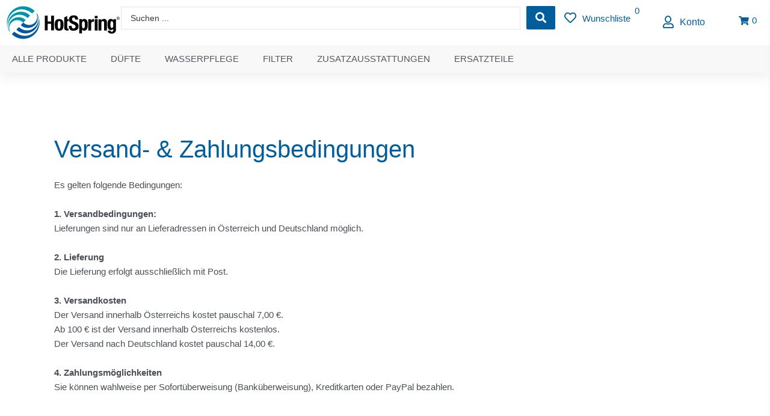

--- FILE ---
content_type: text/css
request_url: https://shop.whirlpools.at/wp-content/plugins/saferpay_woocommerce_gateway/assets/css/popup/pop-style.css?ver=2.1.3
body_size: 942
content:
.sfwp-popup .ui-dialog-titlebar.ui-widget-header {
    display: none;
}

.sfwp-popup .ui-dialog {
    padding: 30px 0 0 0 !important;
}

.sfwp-popup .ui-dialog .ui-dialog-content {
    height: 100% !important;
}

.sfwp-popup.page fieldset {
    padding: 0 !important;
}

.sfwp-popup.pop-visible {
    overflow: hidden !important;
}

.sfwp-popup.pop-visible .ui-dialog {
    position: fixed !important;
    left: 0 !important;
    right: 0;
    width: 100% !important;
    max-width: 430px;
    margin: 2em auto;
    top: 5% !important;
    padding: 1rem;
    background: #fff;
    border-radius: .25em .25em .4em .4em;
    text-align: center;
    box-shadow: 0 0 20px rgba(0, 0, 0, .2);
    z-index: 1000;
    box-sizing: border-box;
    max-height: 88%;
    height: 88% !important;
    overflow-y: hidden;
}

.sfwp-popup.pop-visible .ui-dialog .ui-dialog-content#iframe-wrap {
    overflow-y: hidden;
}

.sfwp-popup .ui-widget-overlay.ui-front {
    z-index: 1000;
}

.sfwp-popup .button {
    margin-bottom: 10px !important;
}

.sfwp-popup .ui-dialog .ui-dialog-content iframe {
    height: 88% !important;
    width: 100% !important;
}

.sfwp-popup #thedialog footer ul li {
    width: 100%;
}

.sfwp-popup .ui-dialog button {
    width: 100%;
    margin-bottom: 20px;
}

.sfwp-popup .ui-widget button{
    font-size: 15px;
}

#iframe-wrap{
    display: none !important;
    position: fixed !important;
    left: 0 !important;
    right: 0;
    top: 5% !important;
    width: 100% !important;
    max-width: 430px;
    max-height: 88%;
    height: 88% !important;
    margin: 2em auto;
    padding: 38.8px 2rem 1.5rem;
    text-align: center;
    box-shadow: 0 0 20px rgb(0 0 0 / 20%);
    z-index: 1000;
    font-family: Trebuchet MS,Tahoma,Verdana,Arial,sans-serif;
    font-size: 1.1em;
    outline: 0;
    background: #fff !important;
    color: #333333;
    border: none !important;
    border-radius: 0 !important;
    overflow-y: hidden;
}
/* My account popup style added*/
 .sfwp-popup.pop-visible .woocommerce-MyAccount-content #iframe-wrap{

    display: block !important;
    position: fixed !important;
    left: 0 !important;
    right: 0;
    top: 5% !important;
    width: 100% !important;
    max-width: 430px;
    max-height: 88%;
    height: 88% !important;
    margin: 2em auto;
    padding: 38.8px 2rem 1.5rem;
    text-align: center;
    box-shadow: 0 0 20px rgb(0 0 0 / 20%);
    z-index: 1000;
    font-family: Trebuchet MS,Tahoma,Verdana,Arial,sans-serif;
    font-size: 1.1em;
    outline: 0;
    background: #fff !important;
    color: #333333;
    border: none !important;
    border-radius: 0 !important;
    overflow-y: hidden;
}
#radio-control-wc-payment-method-options-spgw_credit_card__label .credit_card_icons img{
    margin-left: 5px;
}

#iframe-wrap.open{
    display: block !important;
}
.sfwp-popup.pop-visible #iframe-wrap iframe {
    height: 88% !important;
    width: 100% !important;
    border:0;
}
.sfwp-pop-bg, .checkout_overlay{
    position: fixed;
    background: rgba(0,0,0,.3137254901960784);
    width: 100%;
    height: 100vh;
    top: 0;
    left: 0;
    z-index: 999;
    display: none;
}
.sfwp-pop-bg.open, .checkout_overlay{
    display: block;
}
.sfwp-popup.pop-visible .wc-block-checkout {
      pointer-events: none;
}
.sfwp-popup.pop-visible .cc-wrapper.open{
      pointer-events: all;
}

#payment-method select{
    width: 100%;
    height: 30px;
    margin: 10px 0;
}
@media(max-width: 767px) {
    .sfwp-popup .ui-dialog .spgw_visa iframe,.sfwp-popup.pop-visible .spgw_visa iframe,
    .sfwp-popup .ui-dialog .spgw_credit_card iframe, .sfwp-popup.pop-visible .spgw_credit_card iframe   {
        max-height: 100% !important;
    }
    .sfwp-popup.pop-visible .ui-dialog,.sfwp-popup.pop-visible #iframe-wrap {
        margin: 0 auto;
        top: 4px !important;
        max-height: 100%;
        overflow-y: auto;
    }
    .sfwp-popup .ui-dialog .ui-dialog-content, .sfwp-popup.pop-visible  #iframe-wrap  {
        height: 100% !important;
    }
    .sfwp-popup.pop-visible .ui-dialog .ui-dialog-content#iframe-wrap,.sfwp-popup.pop-visible #iframe-wrap {
        height: 100% !important;
        padding-bottom: 30px;
    }
    
}

@media(max-width: 812px) and (orientation: landscape) {
    .sfwp-popup.pop-visible .ui-dialog .ui-dialog-content#iframe-wrap, 
    .sfwp-popup.pop-visible #iframe-wrap {
        padding-bottom: 80px;
    }
}




--- FILE ---
content_type: text/css
request_url: https://shop.whirlpools.at/wp-content/uploads/elementor/css/post-1066.css?ver=1751175165
body_size: 153
content:
.elementor-1066 .elementor-element.elementor-element-e2ea948 .elementor-repeater-item-a9cf7b3.jet-parallax-section__layout .jet-parallax-section__image{background-size:auto;}.elementor-1066 .elementor-element.elementor-element-e2ea948{margin-top:100px;margin-bottom:100px;}

--- FILE ---
content_type: text/css
request_url: https://shop.whirlpools.at/wp-content/uploads/elementor/css/post-44.css?ver=1751046567
body_size: 2794
content:
.elementor-44 .elementor-element.elementor-element-b7fe99a{--display:flex;--min-height:120px;--flex-direction:column;--container-widget-width:calc( ( 1 - var( --container-widget-flex-grow ) ) * 100% );--container-widget-height:initial;--container-widget-flex-grow:0;--container-widget-align-self:initial;--flex-wrap-mobile:wrap;--justify-content:space-between;--align-items:center;--gap:0px 0px;--row-gap:0px;--column-gap:0px;--margin-top:0px;--margin-bottom:0px;--margin-left:0px;--margin-right:0px;--padding-top:0px;--padding-bottom:0px;--padding-left:0px;--padding-right:0px;--z-index:9998;}.elementor-44 .elementor-element.elementor-element-b7fe99a:not(.elementor-motion-effects-element-type-background), .elementor-44 .elementor-element.elementor-element-b7fe99a > .elementor-motion-effects-container > .elementor-motion-effects-layer{background-color:var( --e-global-color-e0bde14 );}.elementor-44 .elementor-element.elementor-element-b7fe99a .elementor-repeater-item-4890f93.jet-parallax-section__layout .jet-parallax-section__image{background-size:auto;}.elementor-44 .elementor-element.elementor-element-a382dc5{--display:flex;--flex-direction:row;--container-widget-width:calc( ( 1 - var( --container-widget-flex-grow ) ) * 100% );--container-widget-height:100%;--container-widget-flex-grow:1;--container-widget-align-self:stretch;--flex-wrap-mobile:wrap;--justify-content:space-between;--align-items:center;--padding-top:10px;--padding-bottom:10px;--padding-left:10px;--padding-right:10px;}.elementor-44 .elementor-element.elementor-element-a382dc5:not(.elementor-motion-effects-element-type-background), .elementor-44 .elementor-element.elementor-element-a382dc5 > .elementor-motion-effects-container > .elementor-motion-effects-layer{background-color:var( --e-global-color-f7cbff4 );}.elementor-44 .elementor-element.elementor-element-5d3ac38 img{width:100%;max-width:200px;}.elementor-44 .elementor-element.elementor-element-742c274 .jet-ajax-search__field{color:var( --e-global-color-text );background-color:var( --e-global-color-f7cbff4 );}.elementor-44 .elementor-element.elementor-element-742c274 .jet-ajax-search__form--focus .jet-ajax-search__field{background-color:var( --e-global-color-f7cbff4 );border-color:var( --e-global-color-accent );}.elementor-44 .elementor-element.elementor-element-742c274 .jet-ajax-search__submit-icon{font-size:1.3em;}.elementor-44 .elementor-element.elementor-element-742c274 .jet-ajax-search__submit{color:var( --e-global-color-f7cbff4 );background-color:var( --e-global-color-primary );}.elementor-44 .elementor-element.elementor-element-742c274 .jet-ajax-search__submit:hover{color:var( --e-global-color-f7cbff4 );background-color:var( --e-global-color-accent );}.elementor-44 .elementor-element.elementor-element-742c274 .jet-ajax-search__results-area{box-shadow:0px 4px 7px -2px rgba(0, 0, 0, 0.15);}.elementor-44 .elementor-element.elementor-element-742c274 .jet-ajax-search__item-title{color:var( --e-global-color-primary );font-family:var( --e-global-typography-accent-font-family ), Sans-serif;font-weight:var( --e-global-typography-accent-font-weight );}.elementor-44 .elementor-element.elementor-element-742c274 .jet-ajax-search__item-content{color:var( --e-global-color-text );font-family:var( --e-global-typography-text-font-family ), Sans-serif;font-weight:var( --e-global-typography-text-font-weight );}.elementor-44 .elementor-element.elementor-element-742c274 .jet-ajax-search__item-price .price{color:var( --e-global-color-text );font-family:var( --e-global-typography-primary-font-family ), Sans-serif;font-weight:var( --e-global-typography-primary-font-weight );}.elementor-44 .elementor-element.elementor-element-742c274 .jet-ajax-search__item-price .price del{color:var( --e-global-color-text );}.elementor-44 .elementor-element.elementor-element-742c274 .jet-ajax-search__item-link:hover{background-color:var( --e-global-color-e0bde14 );}.elementor-44 .elementor-element.elementor-element-742c274 .jet-ajax-search__item-link:hover .jet-ajax-search__item-title{color:var( --e-global-color-accent );text-decoration:none;}.elementor-44 .elementor-element.elementor-element-742c274 .jet-ajax-search__item-link:hover .jet-ajax-search__item-content{color:var( --e-global-color-text );}.elementor-44 .elementor-element.elementor-element-742c274 .jet-ajax-search__item-link{text-align:left;}.elementor-44 .elementor-element.elementor-element-742c274 .jet-ajax-search__results-item{border-top-style:solid;border-top-width:1px;border-color:var( --e-global-color-primary );}.elementor-44 .elementor-element.elementor-element-742c274 .jet-ajax-search__item-thumbnail{width:11%;}body:not(.rtl) .elementor-44 .elementor-element.elementor-element-742c274 .jet-ajax-search__item-thumbnail{margin-right:30px;}body.rtl .elementor-44 .elementor-element.elementor-element-742c274 .jet-ajax-search__item-thumbnail{margin-left:30px;}.elementor-44 .elementor-element.elementor-element-742c274 .jet-ajax-search__results-count{font-family:var( --e-global-typography-text-font-family ), Sans-serif;font-weight:var( --e-global-typography-text-font-weight );color:var( --e-global-color-text );}.elementor-44 .elementor-element.elementor-element-742c274 .jet-ajax-search__results-count:hover{color:var( --e-global-color-accent );background-color:var( --e-global-color-e79f98c );}.elementor-44 .elementor-element.elementor-element-742c274 .jet-ajax-search__full-results{font-family:var( --e-global-typography-text-font-family ), Sans-serif;font-weight:var( --e-global-typography-text-font-weight );color:var( --e-global-color-primary );}.elementor-44 .elementor-element.elementor-element-742c274 .jet-ajax-search__full-results:hover{color:var( --e-global-color-accent );background-color:var( --e-global-color-e79f98c );}.elementor-44 .elementor-element.elementor-element-742c274 .jet-ajax-search__source-results-item_icon svg{width:24px;}.elementor-44 .elementor-element.elementor-element-742c274 .jet-ajax-search__source-results-item_icon{font-size:24px;}.elementor-44 .elementor-element.elementor-element-742c274 .jet-ajax-search__message{text-align:center;}.elementor-44 .elementor-element.elementor-element-742c274 .jet-ajax-search__spinner{color:var( --e-global-color-accent );}.elementor-44 .elementor-element.elementor-element-742c274{width:var( --container-widget-width, 60% );max-width:60%;--container-widget-width:60%;--container-widget-flex-grow:0;z-index:999;}.elementor-44 .elementor-element.elementor-element-0b807f3 .elementor-search-form{text-align:center;}.elementor-44 .elementor-element.elementor-element-0b807f3 .elementor-search-form__toggle{--e-search-form-toggle-size:33px;--e-search-form-toggle-color:var( --e-global-color-f7cbff4 );--e-search-form-toggle-background-color:var( --e-global-color-primary );}.elementor-44 .elementor-element.elementor-element-0b807f3 input[type="search"].elementor-search-form__input{font-size:20px;}.elementor-44 .elementor-element.elementor-element-0b807f3:not(.elementor-search-form--skin-full_screen) .elementor-search-form__container{border-radius:3px;}.elementor-44 .elementor-element.elementor-element-0b807f3.elementor-search-form--skin-full_screen input[type="search"].elementor-search-form__input{border-radius:3px;}.elementor-44 .elementor-element.elementor-element-0b807f3 .elementor-search-form__toggle:hover{--e-search-form-toggle-color:var( --e-global-color-f7cbff4 );--e-search-form-toggle-background-color:var( --e-global-color-accent );}.elementor-44 .elementor-element.elementor-element-0b807f3 .elementor-search-form__toggle:focus{--e-search-form-toggle-color:var( --e-global-color-f7cbff4 );--e-search-form-toggle-background-color:var( --e-global-color-accent );}.elementor-44 .elementor-element.elementor-element-4e0a48f .jet-wishlist-count-button__link{background-color:var( --e-global-color-e79f98c );}.elementor-44 .elementor-element.elementor-element-4e0a48f .jet-wishlist-count-button__link:hover{color:var( --e-global-color-accent );}.elementor-44 .elementor-element.elementor-element-4e0a48f .jet-wishlist-count-button__wrapper{text-align:left;}.elementor-44 .elementor-element.elementor-element-4e0a48f .jet-wishlist-count-button__icon{font-size:20px;}.elementor-44 .elementor-element.elementor-element-4e0a48f > .elementor-widget-container{margin:0px 20px 0px 0px;}.elementor-44 .elementor-element.elementor-element-2883e9b .jet-wishlist-count-button__link{background-color:var( --e-global-color-e79f98c );}.elementor-44 .elementor-element.elementor-element-2883e9b .jet-wishlist-count-button__link:hover{color:var( --e-global-color-accent );}.elementor-44 .elementor-element.elementor-element-2883e9b .jet-wishlist-count-button__wrapper{text-align:left;}.elementor-44 .elementor-element.elementor-element-2883e9b .jet-wishlist-count-button__icon{font-size:20px;}.elementor-44 .elementor-element.elementor-element-2883e9b .jet-wishlist-count-button__count{font-size:15px;width:26px;}.elementor-44 .elementor-element.elementor-element-2883e9b > .elementor-widget-container{margin:0px 20px 0px 0px;}.elementor-44 .elementor-element.elementor-element-60e9896 .jet-hamburger-panel{justify-content:center;}.elementor-44 .elementor-element.elementor-element-60e9896 .jet-hamburger-panel__instance{z-index:99999;width:20%;}.elementor-44 .elementor-element.elementor-element-60e9896 .jet-hamburger-panel__toggle{background-color:var( --e-global-color-e79f98c );padding:3px 10px 3px 10px;border-radius:5px 5px 5px 5px;box-shadow:0px 0px 10px 0px rgba(0, 0, 0, 0);}.elementor-44 .elementor-element.elementor-element-60e9896 .jet-hamburger-panel__toggle:hover{background-color:var( --e-global-color-e79f98c );}.elementor-44 .elementor-element.elementor-element-60e9896 .jet-hamburger-panel__icon{color:var( --e-global-color-primary );}.elementor-44 .elementor-element.elementor-element-60e9896 .jet-hamburger-panel__toggle:hover .jet-hamburger-panel__icon{color:var( --e-global-color-accent );}.elementor-44 .elementor-element.elementor-element-60e9896 .jet-hamburger-panel__toggle-label{color:var( --e-global-color-primary );font-family:"Helvetica", Sans-serif;font-weight:400;}.elementor-44 .elementor-element.elementor-element-60e9896 .jet-hamburger-panel__toggle:hover .jet-hamburger-panel__toggle-label{color:var( --e-global-color-accent );}.elementor-44 .elementor-element.elementor-element-60e9896 > .elementor-widget-container{margin:0px 20px 0px 0px;}.elementor-44 .elementor-element.elementor-element-60e9896{width:var( --container-widget-width, 149px );max-width:149px;--container-widget-width:149px;--container-widget-flex-grow:0;}.elementor-44 .elementor-element.elementor-element-60e9896.elementor-element{--align-self:center;}.elementor-44 .elementor-element.elementor-element-0d055e6 .jet-hamburger-panel{justify-content:center;}.elementor-44 .elementor-element.elementor-element-0d055e6 .jet-hamburger-panel__instance{z-index:99999;width:20%;}.elementor-44 .elementor-element.elementor-element-0d055e6 .jet-hamburger-panel__toggle{background-color:var( --e-global-color-e79f98c );padding:3px 10px 3px 10px;border-radius:5px 5px 5px 5px;box-shadow:0px 0px 10px 0px rgba(0, 0, 0, 0);}.elementor-44 .elementor-element.elementor-element-0d055e6 .jet-hamburger-panel__toggle:hover{background-color:var( --e-global-color-e79f98c );}.elementor-44 .elementor-element.elementor-element-0d055e6 .jet-hamburger-panel__icon{color:var( --e-global-color-primary );}.elementor-44 .elementor-element.elementor-element-0d055e6 .jet-hamburger-panel__toggle:hover .jet-hamburger-panel__icon{color:var( --e-global-color-accent );}.elementor-44 .elementor-element.elementor-element-0d055e6 .jet-hamburger-panel__toggle-label{color:var( --e-global-color-primary );font-family:"Helvetica", Sans-serif;font-weight:400;}.elementor-44 .elementor-element.elementor-element-0d055e6 .jet-hamburger-panel__toggle:hover .jet-hamburger-panel__toggle-label{color:var( --e-global-color-accent );}.elementor-44 .elementor-element.elementor-element-0d055e6 > .elementor-widget-container{margin:0px 20px 0px 0px;}.elementor-44 .elementor-element.elementor-element-0d055e6{width:var( --container-widget-width, 149px );max-width:149px;--container-widget-width:149px;--container-widget-flex-grow:0;}.elementor-44 .elementor-element.elementor-element-0d055e6.elementor-element{--align-self:center;}.elementor-44 .elementor-element.elementor-element-7512f85 .elementor-jet-blocks-cart{justify-content:flex-end;}.elementor-44 .elementor-element.elementor-element-7512f85 .jet-blocks-cart__label{color:var( --e-global-color-primary );}.elementor-44 .elementor-element.elementor-element-7512f85 .jet-blocks-cart__icon{color:var( --e-global-color-primary );}.elementor-44 .elementor-element.elementor-element-7512f85 .jet-blocks-cart__count{color:var( --e-global-color-primary );}.elementor-44 .elementor-element.elementor-element-7512f85 .jet-blocks-cart__total{color:var( --e-global-color-primary );}.elementor-44 .elementor-element.elementor-element-7512f85 .jet-blocks-cart__heading-link:hover{background-color:var( --e-global-color-f7cbff4 );}.elementor-44 .elementor-element.elementor-element-7512f85 .jet-blocks-cart__heading-link:hover .jet-blocks-cart__label{color:var( --e-global-color-primary );}.elementor-44 .elementor-element.elementor-element-7512f85 .jet-blocks-cart__heading-link:hover .jet-blocks-cart__icon{color:var( --e-global-color-primary );}.elementor-44 .elementor-element.elementor-element-7512f85 .jet-blocks-cart__heading-link:hover .jet-blocks-cart__count{color:var( --e-global-color-primary );}.elementor-44 .elementor-element.elementor-element-7512f85 .jet-blocks-cart__heading-link:hover .jet-blocks-cart__total{color:var( --e-global-color-primary );}.elementor-44 .elementor-element.elementor-element-7512f85 .jet-blocks-cart__heading-link{padding:12px 12px 12px 12px;}.elementor-44 .elementor-element.elementor-element-7512f85 .jet-blocks-cart__list{width:360px;box-shadow:4px 4px 10px -2px rgba(0, 0, 0, 0.17);}.elementor-44 .elementor-element.elementor-element-7512f85 .jet-blocks-cart__list-title{font-weight:500;margin:0px 0px 20px 0px;}.elementor-44 .elementor-element.elementor-element-7512f85 .widget_shopping_cart .woocommerce-mini-cart{padding:0px 0px 0px 0px;}.elementor-44 .elementor-element.elementor-element-7512f85 .widget_shopping_cart .woocommerce-mini-cart-item:not(:first-child){border-top-style:solid;border-top-width:1px;border-color:var( --e-global-color-astglobalcolor6 );}.elementor-44 .elementor-element.elementor-element-7512f85 .widget_shopping_cart .woocommerce-mini-cart-item img{width:45px;max-width:45px;}.elementor-44 .elementor-element.elementor-element-7512f85 .widget_shopping_cart .woocommerce-mini-cart-item a:not(.remove){font-size:13px;font-weight:400;line-height:19px;color:var( --e-global-color-secondary );}.elementor-44 .elementor-element.elementor-element-7512f85 .widget_shopping_cart .woocommerce-mini-cart-item a:not(.remove):hover{color:var( --e-global-color-primary );}.elementor-44 .elementor-element.elementor-element-7512f85 .widget_shopping_cart .woocommerce-mini-cart-item .remove{color:var( --e-global-color-f191c49 );}.elementor-44 .elementor-element.elementor-element-7512f85 .widget_shopping_cart .woocommerce-mini-cart-item .remove:hover{color:var( --e-global-color-primary );}.elementor-44 .elementor-element.elementor-element-7512f85 .widget_shopping_cart .woocommerce-mini-cart-item .quantity{color:var( --e-global-color-text );}.elementor-44 .elementor-element.elementor-element-7512f85 .widget_shopping_cart .woocommerce-mini-cart__total{text-align:left;}.elementor-44 .elementor-element.elementor-element-7512f85 .widget_shopping_cart .woocommerce-mini-cart__total strong{font-family:var( --e-global-typography-text-font-family ), Sans-serif;font-weight:var( --e-global-typography-text-font-weight );}.elementor-44 .elementor-element.elementor-element-7512f85  .widget_shopping_cart .woocommerce-mini-cart__buttons.buttons .button.wc-forward:not(.checkout){font-family:var( --e-global-typography-text-font-family ), Sans-serif;font-weight:var( --e-global-typography-text-font-weight );}.elementor-44 .elementor-element.elementor-element-7512f85 .widget_shopping_cart .woocommerce-mini-cart__buttons.buttons .button.wc-forward:not(.checkout){background-color:var( --e-global-color-f7cbff4 );color:var( --e-global-color-primary );}.elementor-44 .elementor-element.elementor-element-7512f85  .widget_shopping_cart .woocommerce-mini-cart__buttons.buttons .button.checkout.wc-forward{font-family:var( --e-global-typography-text-font-family ), Sans-serif;font-weight:var( --e-global-typography-text-font-weight );}.elementor-44 .elementor-element.elementor-element-7512f85 .widget_shopping_cart .woocommerce-mini-cart__buttons.buttons .button.checkout.wc-forward{background-color:var( --e-global-color-primary );color:var( --e-global-color-f7cbff4 );}.elementor-44 .elementor-element.elementor-element-7512f85{width:auto;max-width:auto;z-index:999;}.elementor-44 .elementor-element.elementor-element-1cf9ad1 .elementor-nav-menu .elementor-item{text-transform:uppercase;}.elementor-44 .elementor-element.elementor-element-1cf9ad1 .elementor-nav-menu--main .elementor-item{color:var( --e-global-color-secondary );fill:var( --e-global-color-secondary );}.elementor-44 .elementor-element.elementor-element-1cf9ad1 .elementor-nav-menu--main .elementor-item:hover,
					.elementor-44 .elementor-element.elementor-element-1cf9ad1 .elementor-nav-menu--main .elementor-item.elementor-item-active,
					.elementor-44 .elementor-element.elementor-element-1cf9ad1 .elementor-nav-menu--main .elementor-item.highlighted,
					.elementor-44 .elementor-element.elementor-element-1cf9ad1 .elementor-nav-menu--main .elementor-item:focus{color:var( --e-global-color-primary );fill:var( --e-global-color-primary );}.elementor-44 .elementor-element.elementor-element-1cf9ad1 .elementor-nav-menu--main .elementor-item.elementor-item-active{color:var( --e-global-color-primary );}.elementor-44 .elementor-element.elementor-element-1cf9ad1 div.elementor-menu-toggle{color:var( --e-global-color-primary );}.elementor-44 .elementor-element.elementor-element-1cf9ad1 div.elementor-menu-toggle svg{fill:var( --e-global-color-primary );}.elementor-44 .elementor-element.elementor-element-1cf9ad1 .elementor-menu-toggle{background-color:var( --e-global-color-e79f98c );}.elementor-44 .elementor-element.elementor-element-1cf9ad1 div.elementor-menu-toggle:hover, .elementor-44 .elementor-element.elementor-element-1cf9ad1 div.elementor-menu-toggle:focus{color:var( --e-global-color-accent );}.elementor-44 .elementor-element.elementor-element-1cf9ad1 div.elementor-menu-toggle:hover svg, .elementor-44 .elementor-element.elementor-element-1cf9ad1 div.elementor-menu-toggle:focus svg{fill:var( --e-global-color-accent );}.elementor-44 .elementor-element.elementor-element-1cf9ad1 .elementor-menu-toggle:hover, .elementor-44 .elementor-element.elementor-element-1cf9ad1 .elementor-menu-toggle:focus{background-color:var( --e-global-color-e79f98c );}.elementor-44 .elementor-element.elementor-element-1cf9ad1 > .elementor-widget-container{margin:0px 20px 0px 0px;}.elementor-44 .elementor-element.elementor-element-1cf9ad1{width:auto;max-width:auto;z-index:1;}.elementor-44 .elementor-element.elementor-element-1cf9ad1.elementor-element{--align-self:flex-start;}body:not(.rtl) .elementor-44 .elementor-element.elementor-element-f4cd9de{left:0px;}body.rtl .elementor-44 .elementor-element.elementor-element-f4cd9de{right:0px;}.elementor-44 .elementor-element.elementor-element-f4cd9de{top:0px;}.elementor-44 .elementor-element.elementor-element-8c2962d .elementor-menu-toggle{margin:0 auto;background-color:var( --e-global-color-e79f98c );}.elementor-44 .elementor-element.elementor-element-8c2962d .elementor-nav-menu .elementor-item{text-transform:uppercase;}.elementor-44 .elementor-element.elementor-element-8c2962d .elementor-nav-menu--main .elementor-item{color:var( --e-global-color-secondary );fill:var( --e-global-color-secondary );}.elementor-44 .elementor-element.elementor-element-8c2962d .elementor-nav-menu--main .elementor-item:hover,
					.elementor-44 .elementor-element.elementor-element-8c2962d .elementor-nav-menu--main .elementor-item.elementor-item-active,
					.elementor-44 .elementor-element.elementor-element-8c2962d .elementor-nav-menu--main .elementor-item.highlighted,
					.elementor-44 .elementor-element.elementor-element-8c2962d .elementor-nav-menu--main .elementor-item:focus{color:var( --e-global-color-primary );fill:var( --e-global-color-primary );}.elementor-44 .elementor-element.elementor-element-8c2962d .elementor-nav-menu--main .elementor-item.elementor-item-active{color:var( --e-global-color-primary );}.elementor-44 .elementor-element.elementor-element-8c2962d div.elementor-menu-toggle{color:var( --e-global-color-primary );}.elementor-44 .elementor-element.elementor-element-8c2962d div.elementor-menu-toggle svg{fill:var( --e-global-color-primary );}.elementor-44 .elementor-element.elementor-element-8c2962d div.elementor-menu-toggle:hover, .elementor-44 .elementor-element.elementor-element-8c2962d div.elementor-menu-toggle:focus{color:var( --e-global-color-accent );}.elementor-44 .elementor-element.elementor-element-8c2962d div.elementor-menu-toggle:hover svg, .elementor-44 .elementor-element.elementor-element-8c2962d div.elementor-menu-toggle:focus svg{fill:var( --e-global-color-accent );}.elementor-44 .elementor-element.elementor-element-8c2962d .elementor-menu-toggle:hover, .elementor-44 .elementor-element.elementor-element-8c2962d .elementor-menu-toggle:focus{background-color:var( --e-global-color-e79f98c );}.elementor-44 .elementor-element.elementor-element-8c2962d > .elementor-widget-container{margin:0px 20px 0px 0px;}.elementor-44 .elementor-element.elementor-element-8c2962d{width:auto;max-width:auto;z-index:998;}.elementor-44 .elementor-element.elementor-element-8c2962d.elementor-element{--align-self:flex-start;}.elementor-44 .elementor-element.elementor-element-5f66a28{--display:flex;--min-height:60px;--flex-direction:column;--container-widget-width:calc( ( 1 - var( --container-widget-flex-grow ) ) * 100% );--container-widget-height:initial;--container-widget-flex-grow:0;--container-widget-align-self:initial;--flex-wrap-mobile:wrap;--justify-content:center;--align-items:center;--gap:0px 0px;--row-gap:0px;--column-gap:0px;--border-radius:100px 100px 100px 100px;box-shadow:0px 0px 10px 0px rgba(0, 0, 0, 0.15);--position:fixed;bottom:20px;}.elementor-44 .elementor-element.elementor-element-5f66a28:not(.elementor-motion-effects-element-type-background), .elementor-44 .elementor-element.elementor-element-5f66a28 > .elementor-motion-effects-container > .elementor-motion-effects-layer{background-color:var( --e-global-color-primary );}body:not(.rtl) .elementor-44 .elementor-element.elementor-element-5f66a28{right:20px;}body.rtl .elementor-44 .elementor-element.elementor-element-5f66a28{left:20px;}.elementor-44 .elementor-element.elementor-element-854cb24 .elementor-jet-blocks-cart{justify-content:flex-end;}.elementor-44 .elementor-element.elementor-element-854cb24 .jet-blocks-cart__label{color:var( --e-global-color-f7cbff4 );}.elementor-44 .elementor-element.elementor-element-854cb24 .jet-blocks-cart__icon{color:var( --e-global-color-f7cbff4 );}.elementor-44 .elementor-element.elementor-element-854cb24 .jet-blocks-cart__count{color:var( --e-global-color-f7cbff4 );}.elementor-44 .elementor-element.elementor-element-854cb24 .jet-blocks-cart__total{color:var( --e-global-color-f7cbff4 );}.elementor-44 .elementor-element.elementor-element-854cb24 .jet-blocks-cart__heading-link:hover{background-color:var( --e-global-color-e79f98c );}.elementor-44 .elementor-element.elementor-element-854cb24 .jet-blocks-cart__heading-link:hover .jet-blocks-cart__label{color:var( --e-global-color-f7cbff4 );}.elementor-44 .elementor-element.elementor-element-854cb24 .jet-blocks-cart__heading-link:hover .jet-blocks-cart__icon{color:var( --e-global-color-f7cbff4 );}.elementor-44 .elementor-element.elementor-element-854cb24 .jet-blocks-cart__heading-link:hover .jet-blocks-cart__count{color:var( --e-global-color-f7cbff4 );}.elementor-44 .elementor-element.elementor-element-854cb24 .jet-blocks-cart__heading-link:hover .jet-blocks-cart__total{color:var( --e-global-color-f7cbff4 );}.elementor-44 .elementor-element.elementor-element-854cb24 .jet-blocks-cart__heading-link{padding:12px 12px 12px 12px;}.elementor-44 .elementor-element.elementor-element-854cb24 .jet-blocks-cart__list{width:360px;box-shadow:4px 4px 10px -2px rgba(0, 0, 0, 0.17);}.elementor-44 .elementor-element.elementor-element-854cb24 .jet-blocks-cart__list-title{font-weight:500;margin:0px 0px 20px 0px;}.elementor-44 .elementor-element.elementor-element-854cb24 .widget_shopping_cart .woocommerce-mini-cart-item:not(:first-child){border-top-style:solid;border-top-width:1px;border-color:var( --e-global-color-astglobalcolor6 );}.elementor-44 .elementor-element.elementor-element-854cb24 .widget_shopping_cart .woocommerce-mini-cart-item img{width:45px;max-width:45px;}.elementor-44 .elementor-element.elementor-element-854cb24 .widget_shopping_cart .woocommerce-mini-cart-item a:not(.remove){font-size:13px;font-weight:400;line-height:19px;color:var( --e-global-color-secondary );}.elementor-44 .elementor-element.elementor-element-854cb24 .widget_shopping_cart .woocommerce-mini-cart-item a:not(.remove):hover{color:var( --e-global-color-primary );}.elementor-44 .elementor-element.elementor-element-854cb24 .widget_shopping_cart .woocommerce-mini-cart-item .remove{color:var( --e-global-color-f191c49 );}.elementor-44 .elementor-element.elementor-element-854cb24 .widget_shopping_cart .woocommerce-mini-cart-item .remove:hover{color:var( --e-global-color-primary );}.elementor-44 .elementor-element.elementor-element-854cb24 .widget_shopping_cart .woocommerce-mini-cart-item .quantity{color:var( --e-global-color-text );}.elementor-44 .elementor-element.elementor-element-854cb24 .widget_shopping_cart .woocommerce-mini-cart__total{text-align:left;}.elementor-44 .elementor-element.elementor-element-854cb24 .widget_shopping_cart .woocommerce-mini-cart__total strong{font-family:var( --e-global-typography-text-font-family ), Sans-serif;font-weight:var( --e-global-typography-text-font-weight );}.elementor-44 .elementor-element.elementor-element-854cb24  .widget_shopping_cart .woocommerce-mini-cart__buttons.buttons .button.wc-forward:not(.checkout){font-family:var( --e-global-typography-text-font-family ), Sans-serif;font-weight:var( --e-global-typography-text-font-weight );}.elementor-44 .elementor-element.elementor-element-854cb24 .widget_shopping_cart .woocommerce-mini-cart__buttons.buttons .button.wc-forward:not(.checkout){background-color:var( --e-global-color-f7cbff4 );color:var( --e-global-color-primary );}.elementor-44 .elementor-element.elementor-element-854cb24  .widget_shopping_cart .woocommerce-mini-cart__buttons.buttons .button.checkout.wc-forward{font-family:var( --e-global-typography-text-font-family ), Sans-serif;font-weight:var( --e-global-typography-text-font-weight );}.elementor-44 .elementor-element.elementor-element-854cb24 .widget_shopping_cart .woocommerce-mini-cart__buttons.buttons .button.checkout.wc-forward{background-color:var( --e-global-color-primary );color:var( --e-global-color-f7cbff4 );}.elementor-44 .elementor-element.elementor-element-854cb24{width:auto;max-width:auto;z-index:999;}.elementor-theme-builder-content-area{height:400px;}.elementor-location-header:before, .elementor-location-footer:before{content:"";display:table;clear:both;}@media(min-width:768px){.elementor-44 .elementor-element.elementor-element-5f66a28{--width:60px;}}@media(max-width:1024px){.elementor-44 .elementor-element.elementor-element-0b807f3{width:var( --container-widget-width, 90px );max-width:90px;--container-widget-width:90px;--container-widget-flex-grow:0;}.elementor-44 .elementor-element.elementor-element-60e9896 .jet-hamburger-panel__instance{width:35%;}.elementor-44 .elementor-element.elementor-element-0d055e6 .jet-hamburger-panel__instance{width:35%;}}@media(max-width:767px){.elementor-44 .elementor-element.elementor-element-b7fe99a{--min-height:0px;--z-index:9998;}.elementor-44 .elementor-element.elementor-element-a382dc5{--justify-content:space-between;--align-items:center;--container-widget-width:calc( ( 1 - var( --container-widget-flex-grow ) ) * 100% );--gap:0px 0px;--row-gap:0px;--column-gap:0px;}.elementor-44 .elementor-element.elementor-element-5d3ac38 img{max-width:120px;}.elementor-44 .elementor-element.elementor-element-5d3ac38.elementor-element{--align-self:center;}.elementor-44 .elementor-element.elementor-element-60e9896 .jet-hamburger-panel__instance{width:100%;}.elementor-44 .elementor-element.elementor-element-0d055e6 .jet-hamburger-panel__instance{width:100%;}.elementor-44 .elementor-element.elementor-element-0d055e6 > .elementor-widget-container{margin:0px 0px 0px 0px;}.elementor-44 .elementor-element.elementor-element-0d055e6{--container-widget-width:29px;--container-widget-flex-grow:0;width:var( --container-widget-width, 29px );max-width:29px;}.elementor-44 .elementor-element.elementor-element-0d055e6.elementor-element{--align-self:center;}.elementor-44 .elementor-element.elementor-element-1cf9ad1 .elementor-menu-toggle{border-width:0px;border-radius:0px;}.elementor-44 .elementor-element.elementor-element-1cf9ad1 > .elementor-widget-container{margin:0px 0px 0px 0px;}.elementor-44 .elementor-element.elementor-element-1cf9ad1{width:auto;max-width:auto;align-self:center;z-index:9999;}.elementor-44 .elementor-element.elementor-element-1cf9ad1.elementor-element{--align-self:center;}.elementor-44 .elementor-element.elementor-element-8c2962d .elementor-menu-toggle{border-width:0px;border-radius:0px;}.elementor-44 .elementor-element.elementor-element-8c2962d{width:auto;max-width:auto;align-self:center;z-index:9999;}.elementor-44 .elementor-element.elementor-element-5f66a28{--width:60px;bottom:30vh;--z-index:99999;}}/* Start custom CSS for search-form, class: .elementor-element-0b807f3 */.elementor-44 .elementor-element.elementor-element-0b807f3 .elementor-search-form button, .elementor-search-form input[type=search] {
    margin-top: -20vh;}
    
.elementor-44 .elementor-element.elementor-element-0b807f3 .elementor-lightbox .dialog-lightbox-close-button {
    margin-top: -20vh;}/* End custom CSS */
/* Start custom CSS for jet-blocks-cart, class: .elementor-element-7512f85 */.woocommerce .widget_shopping_cart .cart_list li, .woocommerce.widget_shopping_cart .cart_list li {
    padding: 1.2em 0 1.2em 0em;
}

.wc-forward {width:100%!important; text-align:center!important;}/* End custom CSS */
/* Start custom CSS for nav-menu, class: .elementor-element-1cf9ad1 */.elementor-44 .elementor-element.elementor-element-1cf9ad1:focus {outline: 0px !important;
outline: none !important;}

.elementor-44 .elementor-element.elementor-element-1cf9ad1 {z-index:100;}/* End custom CSS */
/* Start custom CSS for nav-menu, class: .elementor-element-8c2962d */.elementor-44 .elementor-element.elementor-element-8c2962d:focus {outline: 0px !important;
outline: none !important;}/* End custom CSS */
/* Start custom CSS for search-form, class: .elementor-element-0b807f3 */.elementor-44 .elementor-element.elementor-element-0b807f3 .elementor-search-form button, .elementor-search-form input[type=search] {
    margin-top: -20vh;}
    
.elementor-44 .elementor-element.elementor-element-0b807f3 .elementor-lightbox .dialog-lightbox-close-button {
    margin-top: -20vh;}/* End custom CSS */
/* Start custom CSS for jet-blocks-cart, class: .elementor-element-7512f85 */.woocommerce .widget_shopping_cart .cart_list li, .woocommerce.widget_shopping_cart .cart_list li {
    padding: 1.2em 0 1.2em 0em;
}

.wc-forward {width:100%!important; text-align:center!important;}/* End custom CSS */
/* Start custom CSS for nav-menu, class: .elementor-element-1cf9ad1 */.elementor-44 .elementor-element.elementor-element-1cf9ad1:focus {outline: 0px !important;
outline: none !important;}

.elementor-44 .elementor-element.elementor-element-1cf9ad1 {z-index:100;}/* End custom CSS */
/* Start custom CSS for nav-menu, class: .elementor-element-8c2962d */.elementor-44 .elementor-element.elementor-element-8c2962d:focus {outline: 0px !important;
outline: none !important;}/* End custom CSS */
/* Start custom CSS for container, class: .elementor-element-b7fe99a */#site-header {
	position: fixed;
	top: 0;
	z-index: 100;
	transition: all .3s ease;
	box-shadow: 0 1px 25px rgba(0,0,0, .1);
}
#site-header.hide {
	top: -120px;
}/* End custom CSS */

--- FILE ---
content_type: text/css
request_url: https://shop.whirlpools.at/wp-content/uploads/elementor/css/post-347.css?ver=1751048867
body_size: 1368
content:
.elementor-347 .elementor-element.elementor-element-d591199{--display:flex;--flex-direction:row;--container-widget-width:calc( ( 1 - var( --container-widget-flex-grow ) ) * 100% );--container-widget-height:100%;--container-widget-flex-grow:1;--container-widget-align-self:stretch;--flex-wrap-mobile:wrap;--align-items:stretch;--gap:10px 10px;--row-gap:10px;--column-gap:10px;--margin-top:5%;--margin-bottom:2%;--margin-left:0%;--margin-right:0%;--padding-top:5px;--padding-bottom:5px;--padding-left:5px;--padding-right:5px;}.elementor-347 .elementor-element.elementor-element-d591199 .elementor-repeater-item-5232217.jet-parallax-section__layout .jet-parallax-section__image{background-size:auto;}.elementor-347 .elementor-element.elementor-element-7c4e95e{--display:flex;--flex-direction:row;--container-widget-width:initial;--container-widget-height:100%;--container-widget-flex-grow:1;--container-widget-align-self:stretch;--flex-wrap-mobile:wrap;--justify-content:space-between;--flex-wrap:wrap;--padding-top:0px;--padding-bottom:0px;--padding-left:0px;--padding-right:0px;}.elementor-347 .elementor-element.elementor-element-08c5cf5{--display:flex;--justify-content:flex-end;}.elementor-347 .elementor-element.elementor-element-34466c5{text-align:left;}.elementor-347 .elementor-element.elementor-element-34466c5 img{width:200px;}.elementor-347 .elementor-element.elementor-element-15e4b6d .elementor-icon-list-items:not(.elementor-inline-items) .elementor-icon-list-item:not(:last-child){padding-bottom:calc(2px/2);}.elementor-347 .elementor-element.elementor-element-15e4b6d .elementor-icon-list-items:not(.elementor-inline-items) .elementor-icon-list-item:not(:first-child){margin-top:calc(2px/2);}.elementor-347 .elementor-element.elementor-element-15e4b6d .elementor-icon-list-items.elementor-inline-items .elementor-icon-list-item{margin-right:calc(2px/2);margin-left:calc(2px/2);}.elementor-347 .elementor-element.elementor-element-15e4b6d .elementor-icon-list-items.elementor-inline-items{margin-right:calc(-2px/2);margin-left:calc(-2px/2);}body.rtl .elementor-347 .elementor-element.elementor-element-15e4b6d .elementor-icon-list-items.elementor-inline-items .elementor-icon-list-item:after{left:calc(-2px/2);}body:not(.rtl) .elementor-347 .elementor-element.elementor-element-15e4b6d .elementor-icon-list-items.elementor-inline-items .elementor-icon-list-item:after{right:calc(-2px/2);}.elementor-347 .elementor-element.elementor-element-15e4b6d .elementor-icon-list-icon i{color:var( --e-global-color-primary );transition:color 0.3s;}.elementor-347 .elementor-element.elementor-element-15e4b6d .elementor-icon-list-icon svg{fill:var( --e-global-color-primary );transition:fill 0.3s;}.elementor-347 .elementor-element.elementor-element-15e4b6d .elementor-icon-list-item:hover .elementor-icon-list-icon i{color:var( --e-global-color-accent );}.elementor-347 .elementor-element.elementor-element-15e4b6d .elementor-icon-list-item:hover .elementor-icon-list-icon svg{fill:var( --e-global-color-accent );}.elementor-347 .elementor-element.elementor-element-15e4b6d{--e-icon-list-icon-size:16px;--icon-vertical-offset:0px;}.elementor-347 .elementor-element.elementor-element-15e4b6d .elementor-icon-list-icon{padding-right:5px;}.elementor-347 .elementor-element.elementor-element-15e4b6d .elementor-icon-list-item > .elementor-icon-list-text, .elementor-347 .elementor-element.elementor-element-15e4b6d .elementor-icon-list-item > a{font-family:"Helvetica", Sans-serif;font-size:16px;font-weight:400;}.elementor-347 .elementor-element.elementor-element-15e4b6d .elementor-icon-list-text{color:var( --e-global-color-secondary );transition:color 0.3s;}.elementor-347 .elementor-element.elementor-element-15e4b6d .elementor-icon-list-item:hover .elementor-icon-list-text{color:var( --e-global-color-accent );}.elementor-347 .elementor-element.elementor-element-a90d826{width:var( --container-widget-width, 21% );max-width:21%;--container-widget-width:21%;--container-widget-flex-grow:0;--e-icon-list-icon-size:16px;--icon-vertical-offset:0px;}.elementor-347 .elementor-element.elementor-element-a90d826.elementor-element{--align-self:flex-end;}.elementor-347 .elementor-element.elementor-element-a90d826 .elementor-icon-list-items:not(.elementor-inline-items) .elementor-icon-list-item:not(:last-child){padding-bottom:calc(2px/2);}.elementor-347 .elementor-element.elementor-element-a90d826 .elementor-icon-list-items:not(.elementor-inline-items) .elementor-icon-list-item:not(:first-child){margin-top:calc(2px/2);}.elementor-347 .elementor-element.elementor-element-a90d826 .elementor-icon-list-items.elementor-inline-items .elementor-icon-list-item{margin-right:calc(2px/2);margin-left:calc(2px/2);}.elementor-347 .elementor-element.elementor-element-a90d826 .elementor-icon-list-items.elementor-inline-items{margin-right:calc(-2px/2);margin-left:calc(-2px/2);}body.rtl .elementor-347 .elementor-element.elementor-element-a90d826 .elementor-icon-list-items.elementor-inline-items .elementor-icon-list-item:after{left:calc(-2px/2);}body:not(.rtl) .elementor-347 .elementor-element.elementor-element-a90d826 .elementor-icon-list-items.elementor-inline-items .elementor-icon-list-item:after{right:calc(-2px/2);}.elementor-347 .elementor-element.elementor-element-a90d826 .elementor-icon-list-icon i{color:var( --e-global-color-primary );transition:color 0.3s;}.elementor-347 .elementor-element.elementor-element-a90d826 .elementor-icon-list-icon svg{fill:var( --e-global-color-primary );transition:fill 0.3s;}.elementor-347 .elementor-element.elementor-element-a90d826 .elementor-icon-list-item:hover .elementor-icon-list-icon i{color:var( --e-global-color-accent );}.elementor-347 .elementor-element.elementor-element-a90d826 .elementor-icon-list-item:hover .elementor-icon-list-icon svg{fill:var( --e-global-color-accent );}.elementor-347 .elementor-element.elementor-element-a90d826 .elementor-icon-list-icon{padding-right:5px;}.elementor-347 .elementor-element.elementor-element-a90d826 .elementor-icon-list-item > .elementor-icon-list-text, .elementor-347 .elementor-element.elementor-element-a90d826 .elementor-icon-list-item > a{font-family:"Helvetica", Sans-serif;font-size:16px;font-weight:400;}.elementor-347 .elementor-element.elementor-element-a90d826 .elementor-icon-list-text{color:var( --e-global-color-secondary );transition:color 0.3s;}.elementor-347 .elementor-element.elementor-element-a90d826 .elementor-icon-list-item:hover .elementor-icon-list-text{color:var( --e-global-color-accent );}.elementor-347 .elementor-element.elementor-element-77bd447{width:var( --container-widget-width, 21% );max-width:21%;--container-widget-width:21%;--container-widget-flex-grow:0;--e-icon-list-icon-size:16px;--icon-vertical-offset:0px;}.elementor-347 .elementor-element.elementor-element-77bd447.elementor-element{--align-self:flex-end;}.elementor-347 .elementor-element.elementor-element-77bd447 .elementor-icon-list-items:not(.elementor-inline-items) .elementor-icon-list-item:not(:last-child){padding-bottom:calc(2px/2);}.elementor-347 .elementor-element.elementor-element-77bd447 .elementor-icon-list-items:not(.elementor-inline-items) .elementor-icon-list-item:not(:first-child){margin-top:calc(2px/2);}.elementor-347 .elementor-element.elementor-element-77bd447 .elementor-icon-list-items.elementor-inline-items .elementor-icon-list-item{margin-right:calc(2px/2);margin-left:calc(2px/2);}.elementor-347 .elementor-element.elementor-element-77bd447 .elementor-icon-list-items.elementor-inline-items{margin-right:calc(-2px/2);margin-left:calc(-2px/2);}body.rtl .elementor-347 .elementor-element.elementor-element-77bd447 .elementor-icon-list-items.elementor-inline-items .elementor-icon-list-item:after{left:calc(-2px/2);}body:not(.rtl) .elementor-347 .elementor-element.elementor-element-77bd447 .elementor-icon-list-items.elementor-inline-items .elementor-icon-list-item:after{right:calc(-2px/2);}.elementor-347 .elementor-element.elementor-element-77bd447 .elementor-icon-list-icon i{color:var( --e-global-color-primary );transition:color 0.3s;}.elementor-347 .elementor-element.elementor-element-77bd447 .elementor-icon-list-icon svg{fill:var( --e-global-color-primary );transition:fill 0.3s;}.elementor-347 .elementor-element.elementor-element-77bd447 .elementor-icon-list-item:hover .elementor-icon-list-icon i{color:var( --e-global-color-accent );}.elementor-347 .elementor-element.elementor-element-77bd447 .elementor-icon-list-item:hover .elementor-icon-list-icon svg{fill:var( --e-global-color-accent );}.elementor-347 .elementor-element.elementor-element-77bd447 .elementor-icon-list-icon{padding-right:5px;}.elementor-347 .elementor-element.elementor-element-77bd447 .elementor-icon-list-item > .elementor-icon-list-text, .elementor-347 .elementor-element.elementor-element-77bd447 .elementor-icon-list-item > a{font-family:"Helvetica", Sans-serif;font-size:16px;font-weight:400;}.elementor-347 .elementor-element.elementor-element-77bd447 .elementor-icon-list-text{color:var( --e-global-color-secondary );transition:color 0.3s;}.elementor-347 .elementor-element.elementor-element-77bd447 .elementor-icon-list-item:hover .elementor-icon-list-text{color:var( --e-global-color-accent );}.elementor-347 .elementor-element.elementor-element-2db8bba > .elementor-widget-container{margin:0px 0px 0px 20px;}.elementor-347 .elementor-element.elementor-element-2db8bba .elementor-icon-list-items:not(.elementor-inline-items) .elementor-icon-list-item:not(:last-child){padding-bottom:calc(15px/2);}.elementor-347 .elementor-element.elementor-element-2db8bba .elementor-icon-list-items:not(.elementor-inline-items) .elementor-icon-list-item:not(:first-child){margin-top:calc(15px/2);}.elementor-347 .elementor-element.elementor-element-2db8bba .elementor-icon-list-items.elementor-inline-items .elementor-icon-list-item{margin-right:calc(15px/2);margin-left:calc(15px/2);}.elementor-347 .elementor-element.elementor-element-2db8bba .elementor-icon-list-items.elementor-inline-items{margin-right:calc(-15px/2);margin-left:calc(-15px/2);}body.rtl .elementor-347 .elementor-element.elementor-element-2db8bba .elementor-icon-list-items.elementor-inline-items .elementor-icon-list-item:after{left:calc(-15px/2);}body:not(.rtl) .elementor-347 .elementor-element.elementor-element-2db8bba .elementor-icon-list-items.elementor-inline-items .elementor-icon-list-item:after{right:calc(-15px/2);}.elementor-347 .elementor-element.elementor-element-2db8bba .elementor-icon-list-icon i{color:var( --e-global-color-secondary );transition:color 0.3s;}.elementor-347 .elementor-element.elementor-element-2db8bba .elementor-icon-list-icon svg{fill:var( --e-global-color-secondary );transition:fill 0.3s;}.elementor-347 .elementor-element.elementor-element-2db8bba .elementor-icon-list-item:hover .elementor-icon-list-icon i{color:var( --e-global-color-primary );}.elementor-347 .elementor-element.elementor-element-2db8bba .elementor-icon-list-item:hover .elementor-icon-list-icon svg{fill:var( --e-global-color-primary );}.elementor-347 .elementor-element.elementor-element-2db8bba{--e-icon-list-icon-size:41px;--icon-vertical-offset:0px;}.elementor-347 .elementor-element.elementor-element-2db8bba .elementor-icon-list-text{transition:color 0.3s;}.elementor-347 .elementor-element.elementor-element-3f5127b{--divider-border-style:solid;--divider-color:#d8d8d8;--divider-border-width:1px;width:100%;max-width:100%;}.elementor-347 .elementor-element.elementor-element-3f5127b .elementor-divider-separator{width:100%;}.elementor-347 .elementor-element.elementor-element-3f5127b .elementor-divider{padding-block-start:30px;padding-block-end:30px;}.elementor-347 .elementor-element.elementor-element-1a114e9{width:100%;max-width:100%;text-align:center;}.elementor-347 .elementor-element.elementor-element-1a114e9 .elementor-heading-title{font-family:var( --e-global-typography-text-font-family ), Sans-serif;font-weight:var( --e-global-typography-text-font-weight );}.elementor-347 .elementor-element.elementor-element-300f9dc{width:100%;max-width:100%;text-align:center;}.elementor-347 .elementor-element.elementor-element-300f9dc .elementor-heading-title{font-family:var( --e-global-typography-text-font-family ), Sans-serif;font-weight:var( --e-global-typography-text-font-weight );color:#3d4459;}.elementor-347 .elementor-element.elementor-element-4d7256c{--spacer-size:50px;width:100%;max-width:100%;}@media(max-width:1024px){.elementor-347 .elementor-element.elementor-element-3f5127b .elementor-divider{padding-block-start:20px;padding-block-end:20px;}.elementor-347 .elementor-element.elementor-element-d591199{--margin-top:0%;--margin-bottom:0%;--margin-left:0%;--margin-right:0%;--padding-top:5%;--padding-bottom:5%;--padding-left:5%;--padding-right:5%;}}@media(min-width:768px){.elementor-347 .elementor-element.elementor-element-08c5cf5{--width:50%;}}@media(max-width:1024px) and (min-width:768px){.elementor-347 .elementor-element.elementor-element-08c5cf5{--width:50%;}}@media(max-width:767px){.elementor-347 .elementor-element.elementor-element-7c4e95e{--flex-direction:column;--container-widget-width:100%;--container-widget-height:initial;--container-widget-flex-grow:0;--container-widget-align-self:initial;--flex-wrap-mobile:wrap;}.elementor-347 .elementor-element.elementor-element-a90d826{--container-widget-width:100%;--container-widget-flex-grow:0;width:var( --container-widget-width, 100% );max-width:100%;}.elementor-347 .elementor-element.elementor-element-77bd447{--container-widget-width:100%;--container-widget-flex-grow:0;width:var( --container-widget-width, 100% );max-width:100%;}.elementor-347 .elementor-element.elementor-element-2db8bba{width:100%;max-width:100%;--e-icon-list-icon-size:25px;}.elementor-347 .elementor-element.elementor-element-2db8bba > .elementor-widget-container{margin:20px 0px 0px 0px;padding:0px 0px 0px 0px;}.elementor-347 .elementor-element.elementor-element-2db8bba .elementor-icon-list-items:not(.elementor-inline-items) .elementor-icon-list-item:not(:last-child){padding-bottom:calc(20px/2);}.elementor-347 .elementor-element.elementor-element-2db8bba .elementor-icon-list-items:not(.elementor-inline-items) .elementor-icon-list-item:not(:first-child){margin-top:calc(20px/2);}.elementor-347 .elementor-element.elementor-element-2db8bba .elementor-icon-list-items.elementor-inline-items .elementor-icon-list-item{margin-right:calc(20px/2);margin-left:calc(20px/2);}.elementor-347 .elementor-element.elementor-element-2db8bba .elementor-icon-list-items.elementor-inline-items{margin-right:calc(-20px/2);margin-left:calc(-20px/2);}body.rtl .elementor-347 .elementor-element.elementor-element-2db8bba .elementor-icon-list-items.elementor-inline-items .elementor-icon-list-item:after{left:calc(-20px/2);}body:not(.rtl) .elementor-347 .elementor-element.elementor-element-2db8bba .elementor-icon-list-items.elementor-inline-items .elementor-icon-list-item:after{right:calc(-20px/2);}.elementor-347 .elementor-element.elementor-element-3f5127b .elementor-divider{padding-block-start:30px;padding-block-end:30px;}.elementor-347 .elementor-element.elementor-element-1a114e9{text-align:center;}.elementor-347 .elementor-element.elementor-element-300f9dc{text-align:center;}.elementor-347 .elementor-element.elementor-element-d591199{--flex-direction:column;--container-widget-width:100%;--container-widget-height:initial;--container-widget-flex-grow:0;--container-widget-align-self:initial;--flex-wrap-mobile:wrap;--margin-top:15%;--margin-bottom:15%;--margin-left:0%;--margin-right:0%;}}

--- FILE ---
content_type: text/css
request_url: https://shop.whirlpools.at/wp-content/uploads/elementor/css/post-787.css?ver=1751046566
body_size: 1034
content:
.elementor-787 .elementor-element.elementor-element-49305ed{--display:flex;--flex-direction:column;--container-widget-width:calc( ( 1 - var( --container-widget-flex-grow ) ) * 100% );--container-widget-height:initial;--container-widget-flex-grow:0;--container-widget-align-self:initial;--flex-wrap-mobile:wrap;--align-items:stretch;--gap:10px 10px;--row-gap:10px;--column-gap:10px;}.elementor-787 .elementor-element.elementor-element-49305ed .elementor-repeater-item-4525c6c.jet-parallax-section__layout .jet-parallax-section__image{background-size:auto;}.elementor-787 .elementor-element.elementor-element-e2c48cc{--display:flex;}.elementor-787 .elementor-element.elementor-element-c7ad67c .elementor-heading-title{font-size:1.2em;font-weight:600;color:var( --e-global-color-primary );}.elementor-787 .elementor-element.elementor-element-67beea0 .elementor-icon-list-items:not(.elementor-inline-items) .elementor-icon-list-item:not(:last-child){padding-bottom:calc(6px/2);}.elementor-787 .elementor-element.elementor-element-67beea0 .elementor-icon-list-items:not(.elementor-inline-items) .elementor-icon-list-item:not(:first-child){margin-top:calc(6px/2);}.elementor-787 .elementor-element.elementor-element-67beea0 .elementor-icon-list-items.elementor-inline-items .elementor-icon-list-item{margin-right:calc(6px/2);margin-left:calc(6px/2);}.elementor-787 .elementor-element.elementor-element-67beea0 .elementor-icon-list-items.elementor-inline-items{margin-right:calc(-6px/2);margin-left:calc(-6px/2);}body.rtl .elementor-787 .elementor-element.elementor-element-67beea0 .elementor-icon-list-items.elementor-inline-items .elementor-icon-list-item:after{left:calc(-6px/2);}body:not(.rtl) .elementor-787 .elementor-element.elementor-element-67beea0 .elementor-icon-list-items.elementor-inline-items .elementor-icon-list-item:after{right:calc(-6px/2);}.elementor-787 .elementor-element.elementor-element-67beea0 .elementor-icon-list-icon i{color:var( --e-global-color-text );transition:color 0.3s;}.elementor-787 .elementor-element.elementor-element-67beea0 .elementor-icon-list-icon svg{fill:var( --e-global-color-text );transition:fill 0.3s;}.elementor-787 .elementor-element.elementor-element-67beea0 .elementor-icon-list-item:hover .elementor-icon-list-icon i{color:var( --e-global-color-accent );}.elementor-787 .elementor-element.elementor-element-67beea0 .elementor-icon-list-item:hover .elementor-icon-list-icon svg{fill:var( --e-global-color-accent );}.elementor-787 .elementor-element.elementor-element-67beea0{--e-icon-list-icon-size:18px;--icon-vertical-offset:0px;}.elementor-787 .elementor-element.elementor-element-67beea0 .elementor-icon-list-icon{padding-right:9px;}.elementor-787 .elementor-element.elementor-element-67beea0 .elementor-icon-list-item > .elementor-icon-list-text, .elementor-787 .elementor-element.elementor-element-67beea0 .elementor-icon-list-item > a{font-size:16px;font-weight:500;}.elementor-787 .elementor-element.elementor-element-67beea0 .elementor-icon-list-text{color:var( --e-global-color-text );transition:color 0.3s;}.elementor-787 .elementor-element.elementor-element-67beea0 .elementor-icon-list-item:hover .elementor-icon-list-text{color:var( --e-global-color-accent );}.elementor-787 .elementor-element.elementor-element-67beea0 > .elementor-widget-container{margin:0px 0px 0px 10px;}.elementor-787 .elementor-element.elementor-element-6941093{--display:flex;--flex-direction:column;--container-widget-width:calc( ( 1 - var( --container-widget-flex-grow ) ) * 100% );--container-widget-height:initial;--container-widget-flex-grow:0;--container-widget-align-self:initial;--flex-wrap-mobile:wrap;--align-items:stretch;--gap:0px 0px;--row-gap:0px;--column-gap:0px;}.elementor-787 .elementor-element.elementor-element-6941093 .elementor-repeater-item-e7815dc.jet-parallax-section__layout .jet-parallax-section__image{background-size:auto;}.elementor-787 .elementor-element.elementor-element-072b2d7{text-align:left;}.elementor-787 .elementor-element.elementor-element-072b2d7 .elementor-heading-title{font-size:1.5em;font-weight:600;color:var( --e-global-color-primary );}.elementor-787 .elementor-element.elementor-element-0a828bb{--divider-border-style:dotted;--divider-color:var( --e-global-color-accent );--divider-border-width:2px;}.elementor-787 .elementor-element.elementor-element-0a828bb .elementor-divider-separator{width:15%;margin:0 auto;margin-left:0;}.elementor-787 .elementor-element.elementor-element-0a828bb .elementor-divider{text-align:left;padding-block-start:2px;padding-block-end:2px;}.elementor-787 .elementor-element.elementor-element-42c4c09{--spacer-size:20px;}.elementor-787 .elementor-element.elementor-element-ec641f4{text-align:left;}.elementor-787 .elementor-element.elementor-element-ec641f4 .elementor-heading-title{font-family:var( --e-global-typography-primary-font-family ), Sans-serif;font-weight:var( --e-global-typography-primary-font-weight );color:var( --e-global-color-secondary );}.elementor-787 .elementor-element.elementor-element-d2e7b4f .elementor-icon-list-items:not(.elementor-inline-items) .elementor-icon-list-item:not(:last-child){padding-bottom:calc(6px/2);}.elementor-787 .elementor-element.elementor-element-d2e7b4f .elementor-icon-list-items:not(.elementor-inline-items) .elementor-icon-list-item:not(:first-child){margin-top:calc(6px/2);}.elementor-787 .elementor-element.elementor-element-d2e7b4f .elementor-icon-list-items.elementor-inline-items .elementor-icon-list-item{margin-right:calc(6px/2);margin-left:calc(6px/2);}.elementor-787 .elementor-element.elementor-element-d2e7b4f .elementor-icon-list-items.elementor-inline-items{margin-right:calc(-6px/2);margin-left:calc(-6px/2);}body.rtl .elementor-787 .elementor-element.elementor-element-d2e7b4f .elementor-icon-list-items.elementor-inline-items .elementor-icon-list-item:after{left:calc(-6px/2);}body:not(.rtl) .elementor-787 .elementor-element.elementor-element-d2e7b4f .elementor-icon-list-items.elementor-inline-items .elementor-icon-list-item:after{right:calc(-6px/2);}.elementor-787 .elementor-element.elementor-element-d2e7b4f .elementor-icon-list-icon i{color:var( --e-global-color-text );transition:color 0.3s;}.elementor-787 .elementor-element.elementor-element-d2e7b4f .elementor-icon-list-icon svg{fill:var( --e-global-color-text );transition:fill 0.3s;}.elementor-787 .elementor-element.elementor-element-d2e7b4f .elementor-icon-list-item:hover .elementor-icon-list-icon i{color:var( --e-global-color-accent );}.elementor-787 .elementor-element.elementor-element-d2e7b4f .elementor-icon-list-item:hover .elementor-icon-list-icon svg{fill:var( --e-global-color-accent );}.elementor-787 .elementor-element.elementor-element-d2e7b4f{--e-icon-list-icon-size:18px;--icon-vertical-offset:0px;}.elementor-787 .elementor-element.elementor-element-d2e7b4f .elementor-icon-list-icon{padding-right:9px;}.elementor-787 .elementor-element.elementor-element-d2e7b4f .elementor-icon-list-item > .elementor-icon-list-text, .elementor-787 .elementor-element.elementor-element-d2e7b4f .elementor-icon-list-item > a{font-size:16px;font-weight:500;}.elementor-787 .elementor-element.elementor-element-d2e7b4f .elementor-icon-list-text{color:var( --e-global-color-text );transition:color 0.3s;}.elementor-787 .elementor-element.elementor-element-d2e7b4f .elementor-icon-list-item:hover .elementor-icon-list-text{color:var( --e-global-color-accent );}.elementor-787 .elementor-element.elementor-element-d2e7b4f > .elementor-widget-container{margin:0px 0px 0px 10px;}.elementor-787 .elementor-element.elementor-element-860e6c1 .elementor-icon-list-items:not(.elementor-inline-items) .elementor-icon-list-item:not(:last-child){padding-bottom:calc(6px/2);}.elementor-787 .elementor-element.elementor-element-860e6c1 .elementor-icon-list-items:not(.elementor-inline-items) .elementor-icon-list-item:not(:first-child){margin-top:calc(6px/2);}.elementor-787 .elementor-element.elementor-element-860e6c1 .elementor-icon-list-items.elementor-inline-items .elementor-icon-list-item{margin-right:calc(6px/2);margin-left:calc(6px/2);}.elementor-787 .elementor-element.elementor-element-860e6c1 .elementor-icon-list-items.elementor-inline-items{margin-right:calc(-6px/2);margin-left:calc(-6px/2);}body.rtl .elementor-787 .elementor-element.elementor-element-860e6c1 .elementor-icon-list-items.elementor-inline-items .elementor-icon-list-item:after{left:calc(-6px/2);}body:not(.rtl) .elementor-787 .elementor-element.elementor-element-860e6c1 .elementor-icon-list-items.elementor-inline-items .elementor-icon-list-item:after{right:calc(-6px/2);}.elementor-787 .elementor-element.elementor-element-860e6c1 .elementor-icon-list-icon i{color:var( --e-global-color-text );transition:color 0.3s;}.elementor-787 .elementor-element.elementor-element-860e6c1 .elementor-icon-list-icon svg{fill:var( --e-global-color-text );transition:fill 0.3s;}.elementor-787 .elementor-element.elementor-element-860e6c1 .elementor-icon-list-item:hover .elementor-icon-list-icon i{color:var( --e-global-color-accent );}.elementor-787 .elementor-element.elementor-element-860e6c1 .elementor-icon-list-item:hover .elementor-icon-list-icon svg{fill:var( --e-global-color-accent );}.elementor-787 .elementor-element.elementor-element-860e6c1{--e-icon-list-icon-size:18px;--icon-vertical-offset:0px;}.elementor-787 .elementor-element.elementor-element-860e6c1 .elementor-icon-list-icon{padding-right:9px;}.elementor-787 .elementor-element.elementor-element-860e6c1 .elementor-icon-list-item > .elementor-icon-list-text, .elementor-787 .elementor-element.elementor-element-860e6c1 .elementor-icon-list-item > a{font-size:16px;font-weight:500;}.elementor-787 .elementor-element.elementor-element-860e6c1 .elementor-icon-list-text{color:var( --e-global-color-text );transition:color 0.3s;}.elementor-787 .elementor-element.elementor-element-860e6c1 .elementor-icon-list-item:hover .elementor-icon-list-text{color:var( --e-global-color-accent );}.elementor-787 .elementor-element.elementor-element-860e6c1 > .elementor-widget-container{margin:0px 0px 0px 10px;}.elementor-787 .elementor-element.elementor-element-ad80ff2{--spacer-size:20px;}.elementor-787 .elementor-element.elementor-element-f947a65 > .elementor-widget-container{margin:20px 00px 0px 00px;}.elementor-787 .elementor-element.elementor-element-7ed2453 .elementor-button{background-color:var( --e-global-color-accent );}.elementor-787 .elementor-element.elementor-element-7ed2453 .elementor-button:hover, .elementor-787 .elementor-element.elementor-element-7ed2453 .elementor-button:focus{background-color:var( --e-global-color-primary );}.elementor-787 .elementor-element.elementor-element-7ed2453 > .elementor-widget-container{margin:10px 0px 20px 0px;}@media(max-width:767px){.elementor-787 .elementor-element.elementor-element-7ed2453 > .elementor-widget-container{margin:10px 0px 50px 0px;}}

--- FILE ---
content_type: text/css
request_url: https://shop.whirlpools.at/wp-content/uploads/elementor/css/post-401.css?ver=1707079844
body_size: 361
content:
.elementor-401 .elementor-element.elementor-element-762d7cd .elementor-repeater-item-c0b9dc0.jet-parallax-section__layout .jet-parallax-section__image{background-size:auto;}.elementor-401 .elementor-element.elementor-element-6f68bc7 .jet-range__slider__track{height:4px;}.elementor-401 .elementor-element.elementor-element-6f68bc7 .jet-range__slider__input::-webkit-slider-thumb{width:16px;height:16px;}.elementor-401 .elementor-element.elementor-element-6f68bc7 .jet-range__slider__input::-moz-range-thumb{width:16px;height:16px;}.elementor-401 .elementor-element.elementor-element-6f68bc7 .jet-range__slider__input::-ms-thumb{width:16px;height:16px;}.elementor-401 .elementor-element.elementor-element-6f68bc7 .jet-range__slider__input{height:16px;}.elementor-401 .elementor-element.elementor-element-6f68bc7 .jet-range__values{text-align:center;}.elementor-401 .elementor-element.elementor-element-6f68bc7 .jet-range__inputs__container{margin-left:auto;margin-right:auto;}.elementor-401 .elementor-element.elementor-element-6f68bc7 .jet-filters-group .jet-filter{width:100%;max-width:100%;}.elementor-401 .elementor-element.elementor-element-6f68bc7 .jet-filters-group .jet-filter+.jet-filter{margin-top:10px;}.elementor-401 .elementor-element.elementor-element-6f68bc7 .jet-select[data-hierarchical="1"] + .jet-select[data-hierarchical="1"]{margin-top:10px;}.elementor-401 .elementor-element.elementor-element-2e88144 .apply-filters__button:disabled{opacity:50%;}#jet-popup-401 .jet-popup__container{width:500px;}#jet-popup-401 .jet-popup__inner{justify-content:center;align-items:center;}#jet-popup-401 .jet-popup__container-inner{justify-content:flex-start;}

--- FILE ---
content_type: image/svg+xml
request_url: https://shop.whirlpools.at/wp-content/uploads/2021/05/hotspring_logo_simple_shop-01.svg
body_size: 3191
content:
<svg xmlns="http://www.w3.org/2000/svg" width="8.83in" height="2.54in" viewBox="0 0 636.03 183.03"><path d="M620.72,76.83A8.88,8.88,0,1,1,629.59,68,8.86,8.86,0,0,1,620.72,76.83Zm0-16.72A7.85,7.85,0,1,0,628.57,68,7.83,7.83,0,0,0,620.7,60.11ZM619.38,71.2c0,.61.65.74,1.21.74v.47h-4.11v-.47c.59,0,1.26-.18,1.26-.67v-7.4c0-.75-.1-.77-1.13-.77v-.47h4.29a5.62,5.62,0,0,1,2,.26,2.69,2.69,0,0,1,1.34,1,2.52,2.52,0,0,1-.51,3,3,3,0,0,1-1.8.72l3.08,4a1,1,0,0,0,.93.36v.47h-2.45l-3.42-4.56h-.67Zm0-3.94a6,6,0,0,0,1.86-.2,1.86,1.86,0,0,0,1.51-2.14,1.62,1.62,0,0,0-1.49-1.67H619.9c-.26,0-.52.13-.52.57Z"></path><path d="M23.6,147.76A90.7,90.7,0,0,1,158.67,27.27L144.82,41.13C59.2-25.38-16.38,68.18,13.46,129.55c-24-82,70.28-127.47,119.75-76.53l-13.58,13.3C59.93,15.69-7.14,81.06,16.35,133.16,3.06,59.55,81.67,46.55,108.44,77.38,103.57,83,95.13,91.52,95.13,91.52,54.34,55.54-.58,97.82,23.6,147.76Z" fill="#0095ad" fill-rule="evenodd"></path><path d="M166.66,35.27A90.7,90.7,0,0,1,31.59,155.76L45.44,141.9c85.63,66.51,161.2-27.05,131.36-88.42,24,82-70.28,127.47-119.75,76.53l13.59-13.3c59.7,50.63,126.77-14.74,103.28-66.84,13.28,73.61-65.33,86.61-92.1,55.78C86.69,100,95.13,91.52,95.13,91.52,135.93,127.49,190.84,85.21,166.66,35.27Z" fill="#0058a2" fill-rule="evenodd"></path><path d="M249.52,85.79V52.92h16.31V135H249.52V98.41H230.83V135H214.52V52.92h16.31V85.79Z"></path><path d="M270.09,103.64c0-16.92,2.33-31.39,24-31.39s24,14.47,24,31.39c0,19.37-2.79,33-24,33S270.09,123,270.09,103.64Zm31.56-1c0-12.88-.58-19.38-7.57-19.38s-7.57,6.5-7.57,19.38c0,18.88,1.51,22.92,7.57,22.92S301.65,121.54,301.65,102.66Z"></path><path d="M322.18,63.22l16.45-7.74V73h8.52V83.73h-8.52v33.16c0,4.67-.12,7.74,5.25,7.74a10.68,10.68,0,0,0,2.92-.25v10.69a63.55,63.55,0,0,1-8.52.61c-14.23,0-16.1-9.94-16.1-13.75V63.22Z"></path><path d="M371.45,136.64c-16.4,0-25-11.53-23.11-26.72H363.8c0,7.84,1.17,14.44,10.14,14.44,5.51,0,11-3.74,11-9.32,0-20.54-36-9.69-36-40.11,0-12.85,6.17-23.13,26-23.13,15.88,0,24.38,5.76,24.33,23.13H383.47c0-6.14-2.62-11.79-9.21-11.79-5.29,0-9.05,4-9.05,9.7,0,19.23,36.62,7.68,36.62,40C401.83,134.11,383.88,136.64,371.45,136.64Z"></path><path d="M420.73,151.56h-15v-79h14.48V79h.21c2.81-5.57,7-7.51,12.86-7.51,17.59,0,19.27,18.43,19.27,30.25,0,11.6-.71,34.54-18.95,34.54-7,0-9.69-1.83-12.83-6.73Zm16.11-48.12C436.84,92,435,84,428.42,84c-6.27,0-8.1,8-8.1,19.45,0,14.44,2.91,20.47,8.1,20.47C433.93,123.91,436.84,117.88,436.84,103.44Z"></path><path d="M470.79,73.24v8H471c3-7.13,9.94-10,16.59-9.22V86.46c-14.47-1-16,4.35-16,15v33.78H455.16v-62Z"></path><path d="M507,135.27H491.77V73H507Zm0-80.33v13.3H491.77V54.94Z"></path><path d="M527.83,79.81h.24c2.42-6,9.64-8.54,15.82-8.54A14.47,14.47,0,0,1,558.6,85.83v49.74H543.13V92.83c0-5.53-1.92-9.21-7.17-9.21s-8.13,3.68-8.13,9.21v42.74H512.1v-62h15.73Z"></path><path d="M594.29,126.89a19.88,19.88,0,0,1-13.9,6.3c-17.82,0-18.37-19.6-18.37-32.57,0-12.62,2.05-29.34,19.48-29.34a13.93,13.93,0,0,1,12.89,8.53h.22V73.1h14.47v59.82c0,4-3,19.68-24,19.68-8.59,0-21.07-2.3-21.39-16.29h14.91A6.32,6.32,0,0,0,585,142.5c3.78,0,8.83-2.64,8.83-8.44Zm-8-5.46c5.51,0,7.8-5.61,7.8-17.77,0-12.63-2.33-20-8-20s-7.8,4.46-7.8,22C578.37,110.93,579,121.43,586.32,121.43Z"></path></svg>

--- FILE ---
content_type: application/javascript
request_url: https://shop.whirlpools.at/wp-content/plugins/jwb-products-grid-load-more-main/assets/js/main.js?ver=1.0.0
body_size: 1491
content:
( function( $, elementorFrontend ) {

	"use strict";

	let pageHolder = 1;

	let JetWooBuilderPGLM = {

		init: function () {
			let widgets = {
				'jet-woo-products.default' : JetWooBuilderPGLM.productsGridLoadMore
			};

			$.each( widgets, function( widget, callback ) {
				elementorFrontend.hooks.addAction( 'frontend/element_ready/' + widget, callback );
			});

			$( document ).on( 'jet-filter-content-rendered', function( event, $scope ) {
				JetWooBuilderPGLM.productsGridLoadMore( $scope.closest( '.elementor-element' ) );

				pageHolder = 1;
			} )
		},

		productsGridLoadMore: function ( $scope ) {

			let $widgetSettings = $scope.data( 'settings' );

			if ( $widgetSettings && $widgetSettings.enable_load_more ) {
				let loadMoreType = $widgetSettings.load_more_type;

				switch ( loadMoreType ) {
					case 'click':
						let triggerId = '#' + $widgetSettings.load_more_trigger_id,
							grid = $scope.find( '.jet-woo-products' ),
							page = $( grid ).data( 'products-page' ),
							pages = $( grid ).data( 'products-pages' );

						if ( page === pages ) {
							$( triggerId ).css( 'display', 'none' );
						} else {
							$( triggerId ).removeAttr( 'style' );
						}

						$( document ).on( 'click', triggerId, function ( event ) {

							event.preventDefault();

							let wrapper = $scope.find( '.jet-woo-products' ),
								$loadMoreSettings = $( wrapper ).data( 'load-more-settings' ),
								$loadMoreQuery = $( wrapper ).data( 'load-more-query' ),
								productsPerPage = $( wrapper ).data( 'product-per-page' ),
								productsPage = $( wrapper ).data( 'products-page' ),
								productsPages = $( wrapper ).data( 'products-pages' );

							if ( productsPage === productsPages ) {
								return;
							}

							$( 'html, body' ).animate( {
								scrollTop: $( wrapper ).outerHeight()
							}, 1000 );

							productsPage++;

							JetWooBuilderPGLM.ajaxRequest( wrapper, $loadMoreSettings, $loadMoreQuery, productsPerPage, productsPage, productsPages, triggerId );

						} );
						break;
					case 'scroll':
						if ( ! window.elementorFrontend || ! window.elementorFrontend.isEditMode() ) {
							let widgetID = $scope.data( 'id' );

							$( window )
								.off( 'scroll.JetWooBuilderInfinityScroll/' + widgetID )
								.on( 'scroll.JetWooBuilderInfinityScroll/' + widgetID, JetWooBuilderPGLM.debounce( 250, function () {

									let wrapper = $scope.find( '.jet-woo-products' ),
										$loadMoreSettings = $( wrapper ).data( 'load-more-settings' ),
										$loadMoreQuery = $( wrapper ).data( 'load-more-query' ),
										productsPerPage = $( wrapper ).data( 'product-per-page' ),
										productsPage = $( wrapper ).data( 'products-page' ),
										productsPages = $( wrapper ).data( 'products-pages' );

									if ( productsPage === productsPages ) {
										return;
									}

									if ( ! $( wrapper ).outerHeight() ) {
										return;
									}

									if ( $( window ).scrollTop() + $( window ).outerHeight() < $( wrapper ).offset().top + $( wrapper ).outerHeight() ) {
										return;
									}

									productsPage++;

									JetWooBuilderPGLM.ajaxRequest( wrapper, $loadMoreSettings, $loadMoreQuery, productsPerPage, productsPage, productsPages );

								} ) );
						}
						break;
					default:
						break;
				}
			}

		},

		debounce: function( threshold, callback ) {

			let timeout;

			return function debounced( $event ) {

				function delayed() {

					callback.call( this, $event );

					timeout = null;

				}

				if ( timeout ) {
					clearTimeout( timeout );
				}

				timeout = setTimeout( delayed, threshold );

			};

		},

		ajaxRequest: function( wrapper, settings, query, productsNumber, page, pages, triggerButton ) {

			if ( $( triggerButton ).length ) {
				if ( page === pages && ! window.elementor ) {
					$( triggerButton ).css( 'display', 'none' );
				} else {
					$( triggerButton ).removeAttr( 'style' );
				}
			}

			let skeleton = `<div class="jet-woo-products__item jet-woo-builder-product">
								<div class="jet-woo-products__inner-box">
									<div class="skeleton skeleton-image"></div>
									<div class="skeleton-content-wrapper">
										<div class="skeleton skeleton-title"></div>
										<div class="skeleton skeleton-price"></div>
										<div class="skeleton-text-wrapper">
											<div class="skeleton skeleton-text"></div>
											<div class="skeleton skeleton-text"></div>
											<div class="skeleton skeleton-text"></div>
										</div>
										<div class="skeleton skeleton-btn"></div>
									</div>
								</div>
							</div>`;

			if ( pageHolder < page ){
				for ( let i = 0; i < productsNumber; i++ ) {
					$( wrapper ).append( skeleton );
				}
			}

			pageHolder = page;

			let $widget = wrapper.closest( '.elementor-element' ),
				pagination = $.find( '.jet-smart-filters-pagination[data-query-id="' + $widget.attr('id') + '"]' );

			if ( pagination ) {
				$( pagination ).find( '.jet-filters-pagination__item' ).each( function() {

					if ( $( this ).hasClass( 'jet-filters-pagination__current' ) ) {
						$( this ).removeClass( 'jet-filters-pagination__current' );
					}

					if ( page === $( this ).data( 'value' ) ) {
						$( this ).addClass( 'jet-filters-pagination__current' );
					}

				} );
			}

			$.ajax( {
				type: 'POST',
				url: window.jetWooBuilderData.ajax_url,
				dataType: 'json',
				data: {
					action: 'jet_woo_builder_load_more',
					settings: settings,
					query: query,
					productsPerPage: productsNumber,
					page: page,
					pages: pages
				},
			} ).done( function( response ) {
				let $html = $( response.data.html );

				$( wrapper ).parent().html( $html );

				$( document ).trigger('jet-load-more-content-rendered', [ $html ] );
			} );

		}

	};

	$( window ).on( 'elementor/frontend/init', JetWooBuilderPGLM.init );

}( jQuery, window.elementorFrontend ) );